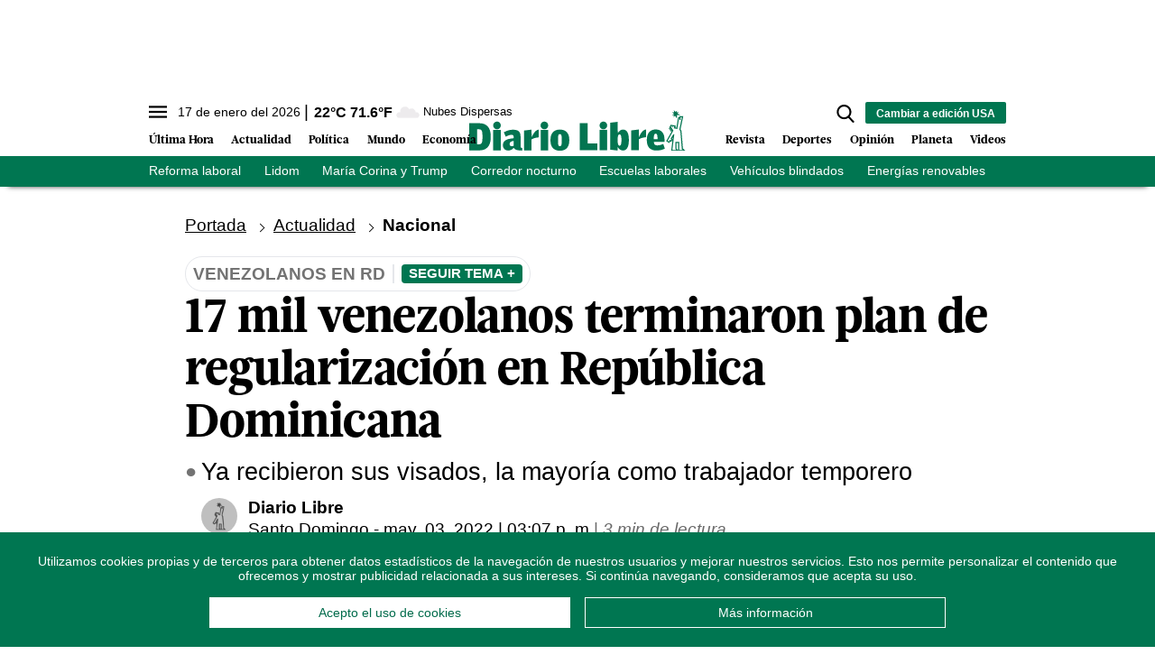

--- FILE ---
content_type: text/html; charset=utf-8
request_url: https://www.google.com/recaptcha/api2/aframe
body_size: 270
content:
<!DOCTYPE HTML><html><head><meta http-equiv="content-type" content="text/html; charset=UTF-8"></head><body><script nonce="bakWzZDhXXIq5H4hyjHz_g">/** Anti-fraud and anti-abuse applications only. See google.com/recaptcha */ try{var clients={'sodar':'https://pagead2.googlesyndication.com/pagead/sodar?'};window.addEventListener("message",function(a){try{if(a.source===window.parent){var b=JSON.parse(a.data);var c=clients[b['id']];if(c){var d=document.createElement('img');d.src=c+b['params']+'&rc='+(localStorage.getItem("rc::a")?sessionStorage.getItem("rc::b"):"");window.document.body.appendChild(d);sessionStorage.setItem("rc::e",parseInt(sessionStorage.getItem("rc::e")||0)+1);localStorage.setItem("rc::h",'1768649255865');}}}catch(b){}});window.parent.postMessage("_grecaptcha_ready", "*");}catch(b){}</script></body></html>

--- FILE ---
content_type: application/javascript; charset=utf-8
request_url: https://fundingchoicesmessages.google.com/f/AGSKWxWMGR-b_4MmKxcs78PXfSioDqCDDFfRYrNGdUsxSrpI0LcsNFmBjDcOeiSMbIpfFdSR1B2vMDqqwzvgQi7o4hBtYvjqO3tRbfpCnkOGDHNN5QqdsUHJmTIOz3vG1Bua-CWHsDWLrz4NHknbbuzNhFqKXz6uSJTUP0KEJp6rNGu_2YxZfd-KhDHE6nUT/_/adtext2.=advertiser/=GetSponsorAds&/ad-local.powvideo.net
body_size: -1289
content:
window['9cd99cb6-4e1b-42b8-a6f5-6b616620b30a'] = true;

--- FILE ---
content_type: image/svg+xml
request_url: https://resources.diariolibre.com/images/x-social-media-black-icon.svg
body_size: 225
content:
<svg xmlns="http://www.w3.org/2000/svg" shape-rendering="geometricPrecision" text-rendering="geometricPrecision" image-rendering="optimizeQuality" fill-rule="evenodd" clip-rule="evenodd" viewBox="0 0 512 462.799"><path fill-rule="nonzero" d="M403.229 0h78.506L310.219 196.04 512 462.799H354.002L230.261 301.007 88.669 462.799h-78.56l183.455-209.683L0 0h161.999l111.856 147.88L403.229 0zm-27.556 415.805h43.505L138.363 44.527h-46.68l283.99 371.278z"/></svg>